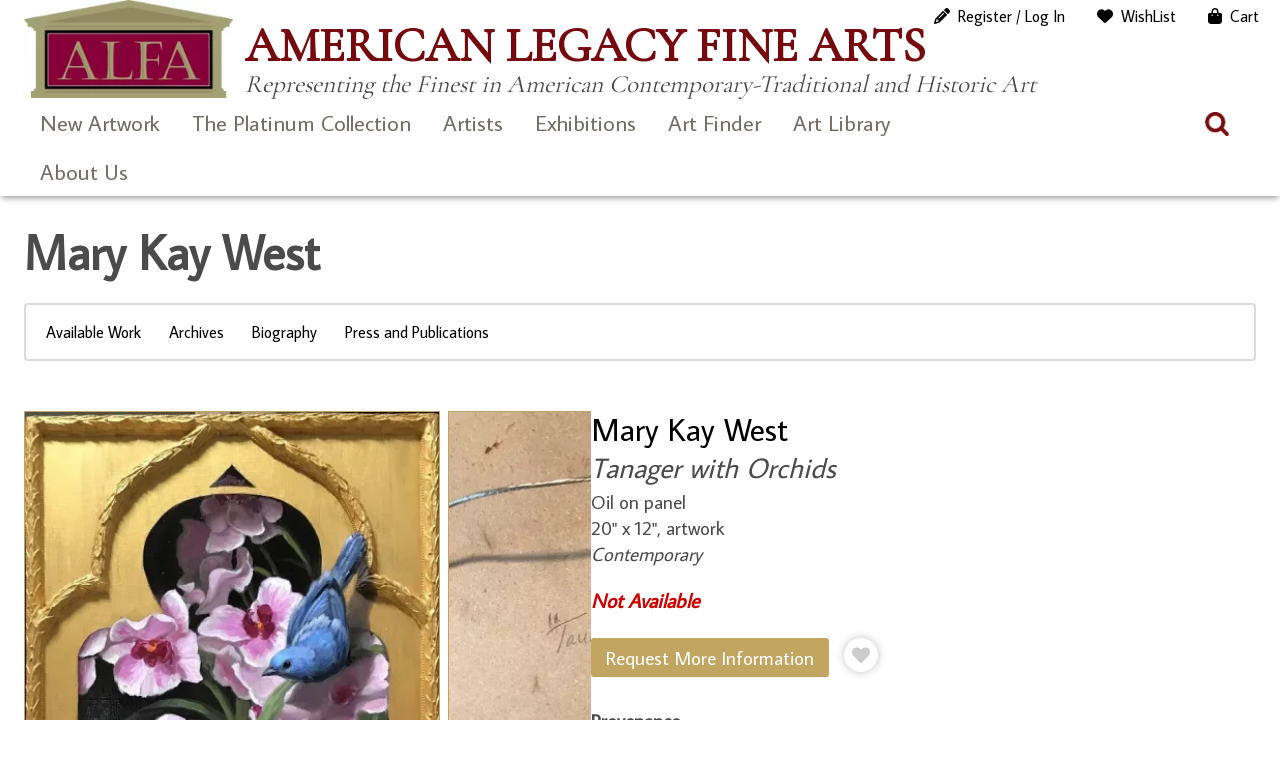

--- FILE ---
content_type: text/javascript
request_url: https://www.americanlegacyfinearts.com/wp-content/themes/alfa2023/js/scripts-youtube.js?ver=9cdc8f2c601c894d83f03a14b4b2eb03
body_size: 641
content:
//Start Youtube API
var tag = document.createElement('script');
tag.src = "https://www.youtube.com/iframe_api";
var firstScriptTag = document.getElementsByTagName('script')[0];
firstScriptTag.parentNode.insertBefore(tag, firstScriptTag);
var youtubeReady = false;

//Variable for the dynamically created youtube players
var players = new Array();
var isPlaying = false;

function onYouTubeIframeAPIReady()
{
	//The id of the iframe and is the same as the videoId	
	jQuery(".youtube-video").each(function(i, obj) {
		players[obj.id] = new YT.Player(obj.id, {
			videoId: obj.id,
			playerVars: {
				controls: 2,
				rel: 0,
				autohide: 1,
				showinfo: 0 ,
				modestbranding: 1,
				wmode: "transparent",
				html5: 1
			},
			events: {
				'onStateChange': onPlayerStateChange,
				'onReady': onPlayerReady
			}
		});
		
		console.log( 'Video Loaded: ' + jQuery(this).attr('id') );
		
		//});
	});
	
	youtubeReady = true;
}


function onPlayerStateChange(event)
{
	var target_control = jQuery(event.target.getIframe()).parent().parent().parent().parent().find(".controls");
	var target_caption = jQuery(event.target.getIframe()).parent().find(".carousel-caption");

	switch(event.data) {
		case -1:
			//*UNSTARTED
			jQuery(target_control).fadeIn(500);
			jQuery(target_control).children().unbind('click');
			break;

		case 0:
			//* ENDED
			jQuery(target_control).fadeIn(500);
			jQuery(target_control).children().unbind('click');
			jQuery(event.target.getIframe()).parent().addClass('ended');
			
			jQuery(event.target.getIframe()).parent().click(function(){
				jQuery(event.target.getIframe()).parent().removeClass('ended');
				event.target.seekTo(0);
			});
			break;

		case 1:
			//* PLAYING
			jQuery(target_control).children().click(function () {return false;});
			jQuery(target_caption).fadeOut(500);
			jQuery(target_control).fadeOut(500);
			break;

		case 2:
			//* PAUSED
			jQuery(target_control).children().unbind('click'); 
			jQuery(target_caption).fadeIn(500);
			jQuery(target_control).fadeIn(500);
			break;

		case 3:
			//* BUFFERING
			jQuery(target_control).children().click(function () {return false;});
			jQuery(target_caption).fadeOut(500);
			jQuery(target_control).fadeOut(500);
			break;

		case 5:
			//* VIDEO CUED
			jQuery(target_control).children().click(function () {return false;});
			jQuery(target_caption).fadeOut(500);
			jQuery(target_control).fadeOut(500);
			break;

		default:
			break;
	}
}


function onPlayerReady(event)
{
	var iframeObject = event.target;
	var iframeElement = iframeObject.a;
	var videoContainer = iframeElement.parentElement;
	
	jQuery('#viewOnWallVideos').on('hide.bs.modal', function(e){
		iframeObject.pauseVideo();
		console.log('Video paused');
	});
}


jQuery(window).bind('load', function(){
	jQuery(".carousel-caption").fadeIn(500);
	jQuery(".controls").fadeIn(500);
});


jQuery('.carousel').bind('slid.bs.carousel', function (event) {
	jQuery(".controls").fadeIn(500);
});

jQuery('#viewOnWallVideos').on('slide.bs.carousel', function (event) {
	var nheight = jQuery(event.relatedTarget).height();
	jQuery(this).find('.active').parent().animate({height:nheight},600);
});